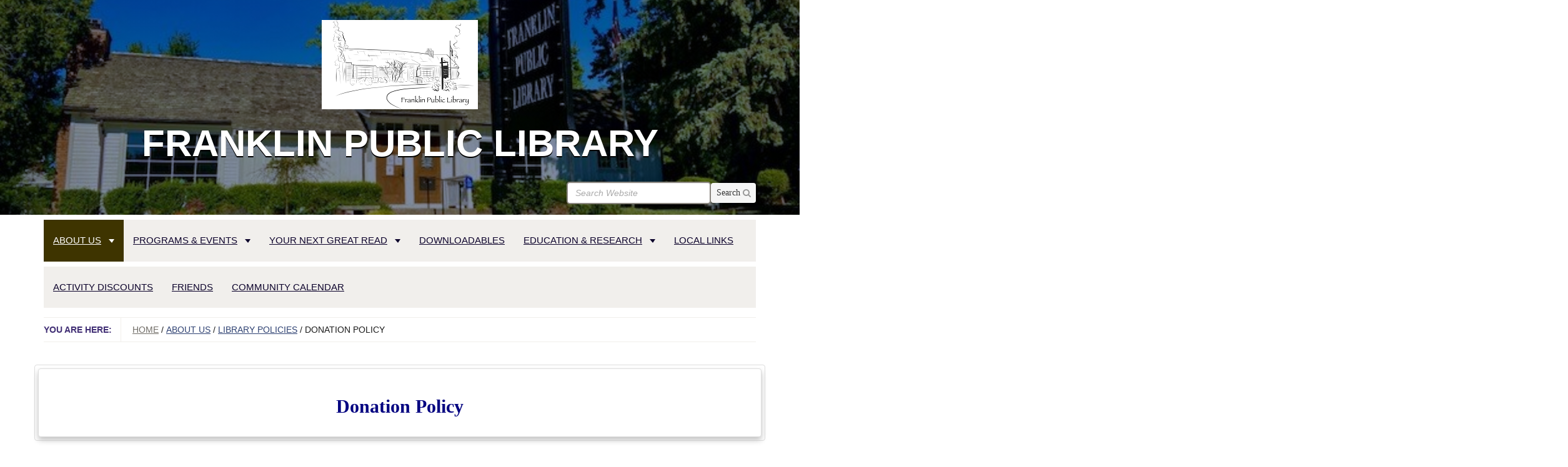

--- FILE ---
content_type: text/html;charset=utf-8
request_url: https://www.franklin.lib.mi.us/about-us/library-policies/donation-policy
body_size: 7817
content:
<!DOCTYPE html>
<html xmlns="http://www.w3.org/1999/xhtml" lang="en" xml:lang="en">
  <head>
	<title>Donation Policy — Franklin Public Library</title>
    <meta charset="utf-8" />
    <meta http-equiv="X-UA-Compatible" content="IE=edge" />
    <meta name="viewport" content="width=device-width, initial-scale=1" />
    <link rel="stylesheet" href="//maxcdn.bootstrapcdn.com/font-awesome/4.5.0/css/font-awesome.min.css" integrity="sha384-XdYbMnZ/QjLh6iI4ogqCTaIjrFk87ip+ekIjefZch0Y+PvJ8CDYtEs1ipDmPorQ+" crossorigin="anonymous" />
    <!--[if lt IE 9]>
      <script src="//oss.maxcdn.com/html5shiv/3.7.2/html5shiv.min.js"></script>
      <script src="//oss.maxcdn.com/respond/1.4.2/respond.min.js"></script>
    <![endif]-->
    <!-- Slot for custom header image styles -->
    <style></style>
    <!-- For IE 6-10 -->
    <link rel="shortcut icon" href="/++theme++saas.hemingway/img/favicons/favicon.ico" />
    <!-- For all other browsers -->
    <link rel="apple-touch-icon" sizes="57x57" href="/++theme++saas.hemingway/img/favicons/apple-icon-57x57.png" />
    <link rel="apple-touch-icon" sizes="60x60" href="/++theme++saas.hemingway/img/favicons/apple-icon-60x60.png" />
    <link rel="apple-touch-icon" sizes="72x72" href="/++theme++saas.hemingway/img/favicons/apple-icon-72x72.png" />
    <link rel="apple-touch-icon" sizes="76x76" href="/++theme++saas.hemingway/img/favicons/apple-icon-76x76.png" />
    <link rel="apple-touch-icon" sizes="114x114" href="/++theme++saas.hemingway/img/favicons/apple-icon-114x114.png" />
    <link rel="apple-touch-icon" sizes="120x120" href="/++theme++saas.hemingway/img/favicons/apple-icon-120x120.png" />
    <link rel="apple-touch-icon" sizes="144x144" href="/++theme++saas.hemingway/img/favicons/apple-icon-144x144.png" />
    <link rel="apple-touch-icon" sizes="152x152" href="/++theme++saas.hemingway/img/favicons/apple-icon-152x152.png" />
    <link rel="apple-touch-icon" sizes="180x180" href="/++theme++saas.hemingway/img/favicons/apple-icon-180x180.png" />
    <link rel="icon" type="image/png" sizes="192x192" href="/++theme++saas.hemingway/img/favicons/android-icon-192x192.png" />
    <link rel="icon" type="image/png" sizes="32x32" href="/++theme++saas.hemingway/img/favicons/favicon-32x32.png" />
    <link rel="icon" type="image/png" sizes="96x96" href="/++theme++saas.hemingway/img/favicons/favicon-96x96.png" />
    <link rel="icon" type="image/png" sizes="16x16" href="/++theme++saas.hemingway/img/favicons/favicon-16x16.png" />
    <link rel="manifest" href="/++theme++saas.hemingway/img/favicons/manifest.json" />
    <meta name="msapplication-TileColor" content="#ffffff" />
    <meta name="msapplication-TileImage" content="/++theme++saas.hemingway/img/favicons/ms-icon-144x144.png" />
    <meta name="theme-color" content="#ffffff" />
  <meta http-equiv="Content-Type" content="text/html; charset=utf-8" /><base href="https://www.franklin.lib.mi.us/about-us/library-policies/donation-policy/" /><meta name="description" content="Library Gift / Donation policy." /><link rel="stylesheet" type="text/css" href="https://www.franklin.lib.mi.us/portal_css/Sunburst%20Theme/resourcecollective.covercontentchooser-cachekey-03d7ead75235ca9b720893b2609ac13c.css" /><link rel="stylesheet" type="text/css" href="https://www.franklin.lib.mi.us/portal_css/Sunburst%20Theme/resourcecollective.uploadmain-cachekey-279fa8a47cb52236347a0b07780ca249.css" media="screen" /><script type="text/javascript" src="https://www.franklin.lib.mi.us/portal_javascripts/Sunburst%20Theme/resourceplone.app.jquery-cachekey-b299f2d6afd2ff74403a5810c1d0d903.js"></script><link rel="canonical" href="https://www.franklin.lib.mi.us/about-us/library-policies/donation-policy" /><link rel="apple-touch-icon" href="https://www.franklin.lib.mi.us/touch_icon.png" /><script type="text/javascript">
        jQuery(function($){
            if (typeof($.datepicker) != "undefined"){
              $.datepicker.setDefaults(
                jQuery.extend($.datepicker.regional[''],
                {dateFormat: 'mm/dd/yy'}));
            }
        });
        </script><link rel="search" href="https://www.franklin.lib.mi.us/@@search" title="Search this site" /><meta name="viewport" content="width=device-width, initial-scale=0.6666, maximum-scale=1.0, minimum-scale=0.6666" /><meta name="generator" content="Plone - http://plone.org" />
    <link rel="stylesheet" href="https://www.franklin.lib.mi.us/theme_style.css" />
  </head>
  <body class="cover-layout-ploud-empty-layout template-view portaltype-collective-cover-content site-Plone section-about-us subsection-library-policies subsection-library-policies-donation-policy icons-on userrole-anonymous interior" dir="ltr" data-i18ncatalogurl="https://www.franklin.lib.mi.us/plonejsi18n" data-portal-url="https://www.franklin.lib.mi.us" data-base-url="https://www.franklin.lib.mi.us/about-us/library-policies/donation-policy" data-pat-pickadate="{&quot;time&quot;: {&quot;interval&quot;: 15}}"><header class="theme-header">
      <div class="skipnav"><a href="#content">Skip to main content</a></div>

      <div class="header-image">
        <div class="container">
          <div class="row">
            <div class="col-md-12">
              <a id="portal-logo" title="SaaS Theme" href="/"><img alt="Site Logo" class="img-responsive" src="https://www.franklin.lib.mi.us/sitelogo/@@images/image/site_logo" /></a>
            </div>
            <div class="col-md-12 siteTitle"> <h1 style="font-family:&quot;Trebuchet MS&quot;, Helvetica, sans-serif;font-size:60px;font-weight:bold">Franklin Public Library</h1></div>
            <div id="portal-searchbox" class="col-md-12 hidden-xs">
              <form class="form-horizontal navbar-form " role="search " id="searchGadget_form" action="https://www.franklin.lib.mi.us/@@search" data-pat-livesearch="">
                <div class="LSBox form-group has-feedback">
                  <label class="sr-only" for="searchGadget">Search Website</label>
                  <input id="searchGadget" name="SearchableText" type="text" class="form-control searchField" accesskey="4" placeholder="Search Website" autocomplete="off" />
                  <button type="submit" class="btn btn-search pull-right"> <i class="fa fa-search form-control-feedback" aria-hidden="true"></i> <span>Search</span></button>
                </div>
              </form>
            </div>
          </div>
        </div>
      </div>
      <div class="navbar navbar-default" role="navigation" aria-label="Main Site Navigation">
        <div class="container">
          <div class="navbar-header">
            <form class="navbar-search visible-xs " role="search " id="searchGadget_form" action="https://www.franklin.lib.mi.us/@@search" data-pat-livesearch="">
              <label class="sr-only" for="mobile-search-query">Search</label>
              <input type="text" id="mobile-search-query" class="form-control search-query" name="SearchableText" placeholder="Search Website" />
              <button type="submit" class="btn btn-mobile-search btn-primary">Search</button>
            </form>
            <button type="button" class="navbar-toggle" data-toggle="collapse" data-target=".navbar-collapse" tabindex="2">
              <span class="menu-label">Menu</span>
              <span class="icon-bar"></span>
              <span class="icon-bar"></span>
              <span class="icon-bar"></span>
            </button>
          </div>
          
          <div class="collapse navbar-collapse no-transition">
            <ul id="tabs" class="nav navbar-nav"><li role="menuitem" class="selected dropdown" id="portaltab-about-us-level1"><a data-toggle="dropdown" role="button" aria-expanded="false" class="hasChildrens dropdown-toggle" href="https://www.franklin.lib.mi.us/about-us">About Us<span class="caret"></span></a><ul class="globalSectionsLevel1 dropdown-menu" role="menu"><li role="menuitem" class="plain" id="portaltab-who-we-are-level2"><a href="https://www.franklin.lib.mi.us/about-us/who-we-are" title="A little about Franklin Public Library."><span>Who we Are</span></a></li><li role="menuitem" class="plain" id="portaltab-library-history-level2"><a href="https://www.franklin.lib.mi.us/about-us/library-history" title="History of the Franklin Public Library building"><span>Library History</span></a></li><li role="menuitem" class="plain" id="portaltab-franklin-library-board-level2"><a href="https://www.franklin.lib.mi.us/about-us/franklin-library-board" title=""><span>Library Board</span></a></li><li role="menuitem" class="selected" id="portaltab-library-policies-level2"><a href="https://www.franklin.lib.mi.us/about-us/library-policies" title="All Franklin Public Library policies."><span>Library Policies</span></a></li><li role="menuitem" class="plain" id="portaltab-library-card-level2"><a href="https://www.franklin.lib.mi.us/about-us/library-card" title="Library card application"><span>Library Card</span></a></li><li role="menuitem" class="plain" id="portaltab-ebulletin-sign-up-level2"><a href="https://www.franklin.lib.mi.us/about-us/ebulletin-sign-up" title="Subscribe to our electronic newsletter, the Franklin Library &amp; Friends eBulletin"><span>Electronic Bulletin sign-up</span></a></li><li role="menuitem" class="plain" id="portaltab-library-value-calculator-level2"><a href="https://www.franklin.lib.mi.us/about-us/library-value-calculator" title="How much money are you saving by using your local library? Use this handy Library Value Calculator to find out."><span>Library Value Calculator</span></a></li></ul></li><li role="menuitem" class="plain dropdown" id="portaltab-programs-events-level1"><a data-toggle="dropdown" role="button" aria-expanded="false" class="hasChildrens dropdown-toggle" href="https://www.franklin.lib.mi.us/programs-events">Programs &amp; Events<span class="caret"></span></a><ul class="globalSectionsLevel1 dropdown-menu" role="menu"><li role="menuitem" class="plain" id="portaltab-events-level2"><a href="https://www.franklin.lib.mi.us/programs-events/events" title=""><span>Calendar</span></a></li><li role="menuitem" class="plain" id="portaltab-library-clubs-level2"><a href="https://www.franklin.lib.mi.us/programs-events/library-clubs" title="Activity clubs at the library."><span>LIBRARY CLUBS</span></a></li><li role="menuitem" class="plain" id="portaltab-upcoming-events-level2"><a href="https://www.franklin.lib.mi.us/programs-events/upcoming-events" title=""><span>Upcoming Events</span></a></li><li role="menuitem" class="plain" id="portaltab-program-feedback-level2"><a href="https://www.franklin.lib.mi.us/programs-events/program-feedback" title="Please take a few minutes to give us your feedback about the program that you attended."><span>Program Feedback</span></a></li><li role="menuitem" class="plain" id="portaltab-1000-books-before-kindergarten-level2"><a href="https://www.franklin.lib.mi.us/programs-events/1000-books-before-kindergarten" title="Get your children ready to read by reading 1000 books with them!"><span>1000 Books Before Kindergarten</span></a></li></ul></li><li role="menuitem" class="plain dropdown" id="portaltab-your-next-great-read-level1"><a data-toggle="dropdown" role="button" aria-expanded="false" class="hasChildrens dropdown-toggle" href="https://www.franklin.lib.mi.us/your-next-great-read">YOUR NEXT GREAT READ<span class="caret"></span></a><ul class="globalSectionsLevel1 dropdown-menu" role="menu"><li role="menuitem" class="plain" id="portaltab-book-page-level2"><a href="https://www.franklin.lib.mi.us/your-next-great-read/book-page" title="Discover your next great read with this monthly book recommendation guide provided for free by Franklin Public Library."><span>BOOKPAGE</span></a></li><li role="menuitem" class="plain" id="portaltab-wowbrary-level2"><a href="https://www.franklin.lib.mi.us/your-next-great-read/wowbrary" title="Free Alerts about Your Library's Newest Books &amp; Movies!"><span>WOWBRARY</span></a></li><li role="menuitem" class="plain" id="portaltab-book-groups-level2"><a href="https://www.franklin.lib.mi.us/your-next-great-read/book-groups" title="All the books discussed at our Book Group and Biography Book Group in the past few years."><span>Book Groups</span></a></li><li role="menuitem" class="plain" id="portaltab-themed-booklist-level2"><a href="https://www.franklin.lib.mi.us/your-next-great-read/themed-booklist" title="Curated collections of books centered around a specific topic or idea."><span>THEMED BOOKLISTS</span></a></li></ul></li><li role="menuitem" class="plain dropdown" id="portaltab-Downloadables-level1"><a href="https://www.franklin.lib.mi.us/Downloadables" title="With your Franklin Public Library card, access thousands of downloadable titles, including eBooks, magazines, music, movies, TV shows, and more!"><span>Downloadables</span></a></li><li role="menuitem" class="plain dropdown" id="portaltab-eshelf-research-level1"><a data-toggle="dropdown" role="button" aria-expanded="false" class="hasChildrens dropdown-toggle" href="https://www.franklin.lib.mi.us/eshelf-research">Education &amp; Research<span class="caret"></span></a><ul class="globalSectionsLevel1 dropdown-menu" role="menu"><li role="menuitem" class="plain" id="portaltab-eresources-from-mel-level2"><a href="https://www.franklin.lib.mi.us/eshelf-research/eresources-from-mel" title=""><span>eResources from MeL</span></a></li><li role="menuitem" class="plain" id="portaltab-msu-extention-resources-level2"><a href="https://www.franklin.lib.mi.us/eshelf-research/msu-extention-resources" title="Resources for Adults, Kids and Teens through Michigan State University Extension."><span>eResources from MSU Extention</span></a></li></ul></li><li role="menuitem" class="plain dropdown" id="portaltab-local-links-level1"><a href="https://www.franklin.lib.mi.us/local-links" title="Links to Franklin organizations, local libraries, local governments and newspapers."><span>Local Links</span></a></li><li role="menuitem" class="plain dropdown" id="portaltab-activity-passes-discounts-level1"><a href="https://www.franklin.lib.mi.us/activity-passes-discounts" title="Get discounted admission to museums and attractions across Michigan ."><span>Activity Discounts</span></a></li><li role="menuitem" class="plain dropdown" id="portaltab-friends-of-the-library-level1"><a href="https://www.franklin.lib.mi.us/friends-of-the-library" title="All about the Friends of the Franklin Public Library"><span>Friends</span></a></li><li role="menuitem" class="plain dropdown" id="portaltab-community-calendar-level1"><a href="https://www.franklin.lib.mi.us/community-calendar" title="All events happening in Franklin."><span>COMMUNITY CALENDAR</span></a></li>
		
	</ul>
          </div>
        </div><!-- end container -->
      </div>
    </header><div class="theme-breadcrumb">
      <div class="container">
        <div class="row">
          <nav aria-label="Breadcrumb Navigation" id="breadcrumbs" class="breadcrumb col-md-12">

    <span id="breadcrumbs-you-are-here">You are here:</span>
    <span id="breadcrumbs-home">
        <a href="https://www.franklin.lib.mi.us">Home</a>
        <span class="breadcrumbSeparator">
            /
            
        </span>
    </span>
    <span dir="ltr" id="breadcrumbs-1">
        
            <a href="https://www.franklin.lib.mi.us/about-us">About Us</a>
            <span class="breadcrumbSeparator">
                /
                
            </span>
            
         
    </span>
    <span dir="ltr" id="breadcrumbs-2">
        
            <a href="https://www.franklin.lib.mi.us/about-us/library-policies">Library Policies</a>
            <span class="breadcrumbSeparator">
                /
                
            </span>
            
         
    </span>
    <span dir="ltr" id="breadcrumbs-3">
        
            
            
            <span id="breadcrumbs-current">Donation Policy</span>
         
    </span>

</nav>
        </div>
      </div>
    </div><section class="theme-content">
      <div class="container">
    <div class="pat-emergency-message" data-pat-emergency-message="get_emergency_view: https://www.franklin.lib.mi.us/get-emergency-message"> </div>
  
        <div class="row">
          <article class="site-main col-md-12">
            <div class="plone-lock-status"></div>
            <div class="ploneMessages">
    <dl class="portalMessage info" id="kssPortalMessage" style="display:none">
        <dt>Info</dt>
        <dd></dd>
    </dl>
  </div>
            <h1 class="page-title"></h1>
            <div id="content">

                            

                            
    
    
        
            
                
    

        
            
            
                <div class="row tile-edge">

                    
                        
    
        
            
                
                
                    <div class="column col-md-12 tile-shadow " data-panel="">

                        
                            
    
        

            
                
                    

                    <div class="tile tile-default" id="5aef227dd26d4b5083037a9128e7f44a">
                        
    
        
        <div class="cover-richtext-tile tile-content">
        
            
                <h2 style="text-align: center;"><span style="color: #000080;"><strong>Donation Policy</strong></span></h2>
            
        
        </div>
    

                    </div>
                
            

            

            

        
    


                        

                    </div>
                
            
        
    


                    

                </div>
            
        

    


            
                
    

        
            
            
                <div class="row tile-edge">

                    
                        
    
        
            
                
                
                    <div class="column col-md-12 " data-panel="">

                        
                            
    
        

            
                
                    

                    <div class="tile tile-default" id="aa9f20b9-4334-4694-9ee1-f3c52b822de7">
                        
    
        
        <div class="cover-richtext-tile tile-content">
        
            
                <p><strong>GIFTS AND DONATIONS</strong></p>
<p><em>Thank you for your generosity.</em></p>
<p>The Franklin Public Library welcomes gifts and monetary donations. These gifts/donations enable the Library to provide and enhance services in ways not financially possible within our current operating budget.</p>
<p>Gifts of money, books or other materials that promote the mission of the Library are welcome. The Library reserves the right to refuse any gift that the Board of Library Trustees, in its sole discretion, deems to be not in the best interest of the Library to accept. Unless specified, and agreed to by the Board of Library Trustees, gifts shall be final with no restrictions.</p>
<p><strong>TYPES OF DONATION:</strong></p>
<p><strong>Material Gifts</strong></p>
<p>Gifts of miscellaneous books, DVD's or other materials in good condition are accepted, based on the Library Director's approval. The Library, in accepting a gift of materials, assumes free and complete legal title to those materials and the Library may make all necessary decisions as to their retention, location, and other considerations relating to their use and disposition. All gifts/donations are accepted only if the Library Director feels the Library can utilize them.</p>
<p><strong>Monetary Donation</strong></p>
<p>Monetary donations, bequests, memorials and honorary contributions are particularly welcome. Funds donated will be used to purchase items in accordance with the selection policy of the Library. These will be identified with bookplates, donor plates/plaques, whenever possible, for significant donations. At the time of acceptance of a significant restricted gift/donation (for specific purposes stated by the donor), the donor will be advised that any gift funds in excess of what is used for the approved purpose of a restricted gift shall be expended at the discretion of the Library Director. The Director shall consult as he/she deems necessary with the Library Board of Trustees in making these decisions. Significant donations will be acknowledged with donor plaques at three levels: gold ($5000 and up), silver ($2500-$4,999) and bronze ($500-$2499). The plaques will be placed in different locations throughout the Library at the Library Director's discretion. A record of all gifts and donations will be kept at the circulation desk in a binder that the public can view or browse.</p>
<p><strong>IRS SECTION 501(c)3 GIFTS</strong></p>
<p>The Franklin Public Library is able to accept cash donations that are meant for a 501(c)3 organization.  Checks should be made out to the Friends of Franklin Public Library. The Friends have supported the Library in their DVD collection, Summer Reading Programs and other children and adult programming.</p>
<p><strong>APPRAISALS FOR TAX PURPOSES</strong></p>
<p>Neither the Board nor the Director will assess or suggest a value for non-monetary gifts for income tax or other purposes. The letter of acknowledgement, if requested, will not contain a statement of value for donated items. Income tax regulations leave the determination of the gift's monetary value to the donor. Monetary donations may be made out to either the Friends of Franklin Public Library or directly to the Franklin Public Library. All donations to the Library are tax deductible and provide tax benefits to the fullest extent of state and federal law. The Library will provide a descriptive receipt upon request.</p>
<p></p>
<p><strong>Policy adopted by the Franklin Public Library Board on January 14, 2016.</strong></p>
<p> </p>
            
        
        </div>
    

                    </div>
                
            

            

            

        
    


                        

                    </div>
                
            
        
    


                    

                </div>
            
        

    


            
        
    



                        <div id="viewlet-below-content">





</div></div> <!-- /div#content -->
          </article>
          
          
        </div>
      </div>
    </section><footer class="theme-footer">
      <div class="container">
        <div class="row footer-content">
          <div class="col-md-4">
        
    
        <div class="esp-footer-tile tile-content">
        
            
                <p style="text-align: center;"></p>
<p style="text-align: center;"></p>
<p style="text-align: center;"></p>
<h4 style="text-align: center;"><strong>This project was made possible in part by </strong></h4>
<h4 style="text-align: center;"><strong>The Institute of Museum and Library Services</strong></h4>
            
        
        </div>
    


        
    </div>
          <div class="col-md-4">
        
    
        <div class="esp-footer-tile tile-content">
        
            
                <p><img src="https://www.franklin.lib.mi.us/site-assets/images/imls_logo_black.jpg" style="display: block; margin-left: auto; margin-right: auto;" data-linktype="uploadImage" title="IMLS_Logo_Black.jpg" data-scale="large" alt="This project was made possible in party by The Institute of Museum and Library Services" class="image-inline" /></p>
            
        
        </div>
    


        
    </div>
          <div class="col-md-4">
        
    
        <div class="esp-footer-tile tile-content">
        
            
                <p style="padding-left: 120px; text-align: center;"><a href="https://www.facebook.com/FranklinPublicLibraryMI/?eid=ARB5h8NoH_L3_O5nUpvxKOHDoaQi2npNkNMjS_uyYmGh-in4E2YxBdCoqJ441JkUqvfgD0RClY-Bf6fq" title="Facebook" target="_blank" data-linktype="external" data-val="https://www.facebook.com/FranklinPublicLibraryMI/?eid=ARB5h8NoH_L3_O5nUpvxKOHDoaQi2npNkNMjS_uyYmGh-in4E2YxBdCoqJ441JkUqvfgD0RClY-Bf6fq" text=" "><img src="https://www.franklin.lib.mi.us/site-assets/images/iconfinder_2018_social_media_popular_app_logo_facebook_3225194-2.png/@@images/8eaf0b16-d5aa-4060-8e46-42b48a962802.png" data-linktype="image" title="facebook logo" data-val="6e52e6ec542c4dbc854af5471e7bb89b" data-scale="thumb" alt="facebook logo" class="image-inline" /></a></p>
<p style="padding-left: 120px; text-align: center;"><a href="https://instagram.com/franklinlibmichigan?utm_source=ig_profile_share&amp;igshid=16t5hc5tmo9xj" data-linktype="external" data-val="https://instagram.com/franklinlibmichigan?utm_source=ig_profile_share&amp;igshid=16t5hc5tmo9xj" target="_blank"><img src="https://www.franklin.lib.mi.us/site-assets/images/iconfinder_2018_social_media_popular_app_logo_instagram_3225191.png/@@images/bdb43851-db5e-4aaa-8ab2-e162dc564b40.png" data-linktype="image" title="Instagram logo" data-val="e9e5145358ce434189f62a9b0e598bb0" data-scale="large" alt="Instagram logo" class="image-inline" /></a><a href="https://franklinpubliclibrary.tumblr.com/" data-linktype="external" data-val="https://franklinpubliclibrary.tumblr.com/" target="_blank"></a></p>
            
        
        </div>
    


        
    </div>
        </div>
        <div id="portal-personaltools" class="row">
          <div id="anon-personalbar" class="col-md-12">
    <a href="https://www.franklin.lib.mi.us/login" rel="#pb_1" class="btn btn-sm btn-primary pull-right link-overlay">Staff Login</a>
  </div>
        </div>
      </div>
      <a class="scroll-to-top" title="Scroll to top of page"><span class="glyphicon glyphicon-chevron-up"></span></a>
    
    <script src="https://www.franklin.lib.mi.us/++resource++enfoldmockup.min.js"></script>
    <script src="https://www.franklin.lib.mi.us/++resource++enfold.overrides.js/event.js"></script>
  </footer><script>
  (function(i,s,o,g,r,a,m){i['GoogleAnalyticsObject']=r;i[r]=i[r]||function(){
  (i[r].q=i[r].q||[]).push(arguments)},i[r].l=1*new Date();a=s.createElement(o),
  m=s.getElementsByTagName(o)[0];a.async=1;a.src=g;m.parentNode.insertBefore(a,m)
  })(window,document,'script','//www.google-analytics.com/analytics.js','ga');

  ga('create', 'UA-9992485-1', 'auto');
  ga('send', 'pageview');

</script><script>
  var _paq = window._paq = window._paq || [];
  /* tracker methods like "setCustomDimension" should be called before "trackPageView" */
  _paq.push(['trackPageView']);
  _paq.push(['enableLinkTracking']);
  (function() {
    var u="//analytics.ploud.app/";
    _paq.push(['setTrackerUrl', u+'matomo.php']);
    _paq.push(['setSiteId', '28']);
    var d=document, g=d.createElement('script'), s=d.getElementsByTagName('script')[0];
    g.async=true; g.src=u+'matomo.js'; s.parentNode.insertBefore(g,s);
  })();
</script><script>
    // IE fallback for header's image multiply blend mode; doesn't wait for jQuery
    (function () {
      "use strict";
      var has_blend, el_html = document.getElementsByTagName("html")[0];
      if (('backgroundBlendMode' in document.body.style)) {
        has_blend = " background-blend-mode";
      }
      else {
        has_blend = " no-background-blend-mode";
      }
      el_html.className = el_html.className + has_blend;
    }());
    $(document).ready(function() {
      // Wrap videos to make them responsive
      var $el = $("iframe");
      if ($el.length) {
        $el.wrap("<div class='player-wrapper' />");
      }
      // Scroll to top button
      var _throttling, $scroll_btn = $(".scroll-to-top");
      $(window).on("scroll", function() {
        clearTimeout(_throttling);
        _throttling = setTimeout(function() {
          if ($(window).scrollTop() > 350) {
            $scroll_btn.addClass("visible");
          } else {
            $scroll_btn.removeClass("visible");
          }
        }, 50);
      });
      $scroll_btn.on("click", function(e) {
        e.preventDefault();
        $("html, body").animate({scrollTop: 0}, 500);
      });
    });
    </script></body>
  </html>

--- FILE ---
content_type: text/css;charset=utf-8
request_url: https://www.franklin.lib.mi.us/portal_css/Sunburst%20Theme/resourcecollective.uploadmain-cachekey-279fa8a47cb52236347a0b07780ca249.css
body_size: 2075
content:

/* - ++resource++collective.upload/main.css - */
@media screen {
/* https://www.franklin.lib.mi.us/portal_css/++resource++collective.upload/main.css?original=1 */
.btn
{
font-size: 14px;
line-height: 20px;
display: inline-block;
margin-bottom: 0;
padding: 4px 12px;
cursor: pointer;
text-align: center;
vertical-align: middle;
color: #333;
border: 1px solid #bbb;
border-color: #e6e6e6 #e6e6e6 #bfbfbf;
border-color: rgba(0, 0, 0, .1) rgba(0, 0, 0, .1) rgba(0, 0, 0, .25);
border-bottom-color: #a2a2a2;
-webkit-border-radius: 4px;
-moz-border-radius: 4px;
border-radius: 4px;
background-color: #f5f5f5;
background-image:    -moz-linear-gradient(top, #fff, #e6e6e6);
background-image: -webkit-gradient(linear, 0 0, 0 100%, from(#fff), to(#e6e6e6));
background-image: -webkit-linear-gradient(top, #fff, #e6e6e6);
background-image:      -o-linear-gradient(top, #fff, #e6e6e6);
background-image:         linear-gradient(to bottom, #fff, #e6e6e6);
background-repeat: repeat-x;
-webkit-box-shadow: inset 0 1px 0 rgba(255,255,255,.2), 0 1px 2px rgba(0,0,0,.05);
-moz-box-shadow: inset 0 1px 0 rgba(255,255,255,.2), 0 1px 2px rgba(0,0,0,.05);
box-shadow: inset 0 1px 0 rgba(255,255,255,.2), 0 1px 2px rgba(0,0,0,.05);
text-shadow: 0 1px 1px rgba(255, 255, 255, .75);
}
.btn-success
{
color: #fff;
border-color: #51a351 #51a351 #387038;
border-color: rgba(0, 0, 0, .1) rgba(0, 0, 0, .1) rgba(0, 0, 0, .25);
background-color: #5bb75b;
background-image:    -moz-linear-gradient(top, #62c462, #51a351);
background-image: -webkit-gradient(linear, 0 0, 0 100%, from(#62c462), to(#51a351));
background-image: -webkit-linear-gradient(top, #62c462, #51a351);
background-image:      -o-linear-gradient(top, #62c462, #51a351);
background-image:         linear-gradient(to bottom, #62c462, #51a351);
background-repeat: repeat-x;
text-shadow: 0 -1px 0 rgba(0, 0, 0, .25);
}
.btn-primary
{
color: #fff;
border-color: #04c #04c #002a80;
border-color: rgba(0, 0, 0, .1) rgba(0, 0, 0, .1) rgba(0, 0, 0, .25);
background-color: #006dcc;
background-image:    -moz-linear-gradient(top, #08c, #04c);
background-image: -webkit-gradient(linear, 0 0, 0 100%, from(#08c), to(#04c));
background-image: -webkit-linear-gradient(top, #08c, #04c);
background-image:      -o-linear-gradient(top, #08c, #04c);
background-image:         linear-gradient(to bottom, #08c, #04c);
background-repeat: repeat-x;
text-shadow: 0 -1px 0 rgba(0, 0, 0, .25);
}
.btn-warning
{
color: #fff;
border-color: #f89406 #f89406 #ad6704;
border-color: rgba(0, 0, 0, .1) rgba(0, 0, 0, .1) rgba(0, 0, 0, .25);
background-color: #faa732;
background-image:    -moz-linear-gradient(top, #fbb450, #f89406);
background-image: -webkit-gradient(linear, 0 0, 0 100%, from(#fbb450), to(#f89406));
background-image: -webkit-linear-gradient(top, #fbb450, #f89406);
background-image:      -o-linear-gradient(top, #fbb450, #f89406);
background-image:         linear-gradient(to bottom, #fbb450, #f89406);
background-repeat: repeat-x;
text-shadow: 0 -1px 0 rgba(0, 0, 0, .25);
}
.btn-danger
{
color: #fff;
border-color: #bd362f #bd362f #802420;
border-color: rgba(0, 0, 0, .1) rgba(0, 0, 0, .1) rgba(0, 0, 0, .25);
background-color: #da4f49;
background-image:    -moz-linear-gradient(top, #ee5f5b, #bd362f);
background-image: -webkit-gradient(linear, 0 0, 0 100%, from(#ee5f5b), to(#bd362f));
background-image: -webkit-linear-gradient(top, #ee5f5b, #bd362f);
background-image:      -o-linear-gradient(top, #ee5f5b, #bd362f);
background-image:         linear-gradient(to bottom, #ee5f5b, #bd362f);
background-repeat: repeat-x;
text-shadow: 0 -1px 0 rgba(0, 0, 0, .25);
}
.progress
{
overflow: hidden;
height: 20px;
margin-bottom: 20px;
-webkit-border-radius: 4px;
-moz-border-radius: 4px;
border-radius: 4px;
background-color: #f7f7f7;
background-image:    -moz-linear-gradient(top,#f5f5f5,#f9f9f9);
background-image: -webkit-gradient(linear,0 0,0 100%,from(#f5f5f5),to(#f9f9f9));
background-image: -webkit-linear-gradient(top,#f5f5f5,#f9f9f9);
background-image:      -o-linear-gradient(top,#f5f5f5,#f9f9f9);
background-image:         linear-gradient(to bottom,#f5f5f5,#f9f9f9);
background-repeat: repeat-x;
-webkit-box-shadow: inset 0 1px 2px rgba(0,0,0,.1);
-moz-box-shadow: inset 0 1px 2px rgba(0,0,0,.1);
box-shadow: inset 0 1px 2px rgba(0,0,0,.1);
}
.progress-success.progress-striped .bar,
.progress-striped .bar-success
{
background-color: #62c462;
background-image: -webkit-gradient(linear,0 100%,100% 0,color-stop(.25,rgba(255,255,255,.15)),color-stop(.25,transparent),color-stop(.5,transparent),color-stop(.5,rgba(255,255,255,.15)),color-stop(.75,rgba(255,255,255,.15)),color-stop(.75,transparent),to(transparent));
background-image: -webkit-linear-gradient(45deg,rgba(255,255,255,.15) 25%,transparent 25%,transparent 50%,rgba(255,255,255,.15) 50%,rgba(255,255,255,.15) 75%,transparent 75%,transparent);
background-image:    -moz-linear-gradient(45deg,rgba(255,255,255,.15) 25%,transparent 25%,transparent 50%,rgba(255,255,255,.15) 50%,rgba(255,255,255,.15) 75%,transparent 75%,transparent);
background-image:      -o-linear-gradient(45deg,rgba(255,255,255,.15) 25%,transparent 25%,transparent 50%,rgba(255,255,255,.15) 50%,rgba(255,255,255,.15) 75%,transparent 75%,transparent);
background-image:         linear-gradient(45deg,rgba(255,255,255,.15) 25%,transparent 25%,transparent 50%,rgba(255,255,255,.15) 50%,rgba(255,255,255,.15) 75%,transparent 75%,transparent);
}
.progress.active .bar
{
-webkit-animation: progress-bar-stripes 2s linear infinite;
-moz-animation: progress-bar-stripes 2s linear infinite;
-ms-animation: progress-bar-stripes 2s linear infinite;
-o-animation: progress-bar-stripes 2s linear infinite;
animation: progress-bar-stripes 2s linear infinite;
}
.progress-striped .bar
{
background-color: #149bdf;
background-image: -webkit-gradient(linear,0 100%,100% 0,color-stop(.25,rgba(255,255,255,.15)),color-stop(.25,transparent),color-stop(.5,transparent),color-stop(.5,rgba(255,255,255,.15)),color-stop(.75,rgba(255,255,255,.15)),color-stop(.75,transparent),to(transparent));
background-image: -webkit-linear-gradient(45deg,rgba(255,255,255,.15) 25%,transparent 25%,transparent 50%,rgba(255,255,255,.15) 50%,rgba(255,255,255,.15) 75%,transparent 75%,transparent);
background-image:    -moz-linear-gradient(45deg,rgba(255,255,255,.15) 25%,transparent 25%,transparent 50%,rgba(255,255,255,.15) 50%,rgba(255,255,255,.15) 75%,transparent 75%,transparent);
background-image:      -o-linear-gradient(45deg,rgba(255,255,255,.15) 25%,transparent 25%,transparent 50%,rgba(255,255,255,.15) 50%,rgba(255,255,255,.15) 75%,transparent 75%,transparent);
background-image:         linear-gradient(45deg,rgba(255,255,255,.15) 25%,transparent 25%,transparent 50%,rgba(255,255,255,.15) 50%,rgba(255,255,255,.15) 75%,transparent 75%,transparent);
-webkit-background-size: 40px 40px;
-moz-background-size: 40px 40px;
-o-background-size: 40px 40px;
background-size: 40px 40px;
}
.progress .bar
{
font-size: 12px;
float: left;
-webkit-box-sizing: border-box;
-moz-box-sizing: border-box;
box-sizing: border-box;
width: 0;
height: 100%;
-webkit-transition: width .6s ease;
-moz-transition: width .6s ease;
-o-transition: width .6s ease;
transition: width .6s ease;
text-align: center;
color: #fff;
background-color: #0e90d2;
background-image:    -moz-linear-gradient(top,#149bdf,#0480be);
background-image: -webkit-gradient(linear,0 0,0 100%,from(#149bdf),to(#0480be));
background-image: -webkit-linear-gradient(top,#149bdf,#0480be);
background-image:      -o-linear-gradient(top,#149bdf,#0480be);
background-image:         linear-gradient(to bottom,#149bdf,#0480be);
background-repeat: repeat-x;
-webkit-box-shadow: inset 0 -1px 0 rgba(0,0,0,.15);
-moz-box-shadow: inset 0 -1px 0 rgba(0,0,0,.15);
box-shadow: inset 0 -1px 0 rgba(0,0,0,.15);
text-shadow: 0 -1px 0 rgba(0,0,0,.25);
}
/* */
#fileupload .controls span
{
float: left;
}
#fileupload .controls button
{
float: right;
margin-left: 10px;
}
#fileupload .fileupload-progress
{
float: left;
width: 100%;
}
#fileupload .template-upload
{
display: -webkit-box;
display:    -moz-box;
display: -webkit-flex;
display:    -moz-flex;
display: -ms-flexbox;
display:         flex;
vertical-align: top;
-webkit-box-pack: justify;
-moz-box-pack: justify;
-webkit-justify-content: space-between;
-moz-justify-content: space-between;
-ms-justify-content: space-between;
-o-justify-content: space-between;
justify-content: space-between;
-ms-flex-pack: justify;
-webkit-box-align: start;
-moz-box-align: start;
-webkit-align-items: flex-start;
-moz-align-items: flex-start;
-ms-align-items: flex-start;
-o-align-items: flex-start;
align-items: flex-start;
-ms-flex-align: start;
}
#fileupload .template-upload td
{
margin-right: 10px;
padding: 10px;
-webkit-box-flex: 1;
-moz-box-flex: 1;
-webkit-flex: 1 auto;
-moz-flex: 1 auto;
-ms-flex: 1 auto;
flex: 1 auto;
}
#fileupload .template-upload .preview
{
min-width: 80px;
min-height: 60px;
}
#fileupload .template-upload .name input
{
width: 100%;
}
#fileupload .template-upload .details
{
width: auto;
min-width: 100px;
margin-left: 50px;
}
#fileupload .template-upload .details > *
{
float: left;
}
#fileupload .template-upload .details .size,
#fileupload .template-upload .details .size + div,
#fileupload .template-upload .details .size + div .progress
{
width: 100%;
}
#fileupload .template-upload .details .actions
{
display: -webkit-box;
display:    -moz-box;
display: -webkit-flex;
display:    -moz-flex;
display: -ms-flexbox;
display:         flex;
width: 100%;
}
#fileupload .template-upload .details .start,
#fileupload .template-upload .details .cancel
{
-webkit-box-flex: 1;
-moz-box-flex: 1;
-webkit-flex: 1 auto;
-moz-flex: 1 auto;
-ms-flex: 1 auto;
flex: 1 auto;
}
#fileupload .template-upload .details .start button,
#fileupload .template-upload .details .cancel button
{
width: 100%;
}
#fileupload .template-upload .details .cancel
{
margin-left: 10px;
}
#fileupload .template-download
{
display: -webkit-box;
display:    -moz-box;
display: -webkit-flex;
display:    -moz-flex;
display: -ms-flexbox;
display:         flex;
vertical-align: top;
-webkit-box-pack: justify;
-moz-box-pack: justify;
-webkit-justify-content: space-between;
-moz-justify-content: space-between;
-ms-justify-content: space-between;
-o-justify-content: space-between;
justify-content: space-between;
-ms-flex-pack: justify;
-webkit-box-align: start;
-moz-box-align: start;
-webkit-align-items: flex-start;
-moz-align-items: flex-start;
-ms-align-items: flex-start;
-o-align-items: flex-start;
align-items: flex-start;
-ms-flex-align: start;
}
#fileupload .template-download td
{
margin-right: 10px;
padding: 10px;
-webkit-box-flex: 1;
-moz-box-flex: 1;
-webkit-flex: 1 auto;
-moz-flex: 1 auto;
-ms-flex: 1 auto;
flex: 1 auto;
}
#fileupload .results,
#fileupload .results .files
{
width: 100%;
}

}


/* - ++resource++collective.upload/css/jquery.fileupload-ui.css - */
@media screen {
/* https://www.franklin.lib.mi.us/portal_css/++resource++collective.upload/css/jquery.fileupload-ui.css?original=1 */
@charset "UTF-8";
.fileinput-button {
position: relative;
overflow: hidden;
float: left;
margin-right: 4px;
}
.fileinput-button input {
position: absolute;
top: 0;
right: 0;
margin: 0;
opacity: 0;
filter: alpha(opacity=0);
transform: translate(-300px, 0) scale(4);
font-size: 23px;
direction: ltr;
cursor: pointer;
}
.fileupload-buttonbar .btn,
.fileupload-buttonbar .toggle {
margin-bottom: 5px;
position: relative;
}
.files .progress {
width: 200px;
}
.progress-animated .bar {
background: url(../img/progressbar.gif) !important;
filter: none;
}
.fileupload-loading {
position: absolute;
left: 50%;
width: 128px;
height: 128px;
background: url(../img/loading.gif) center no-repeat;
display: none;
}
.fileupload-processing .fileupload-loading {
display: block;
}
/* */
* html .fileinput-button {
line-height: 24px;
margin: 1px -3px 0 0;
}
/* */
* + html .fileinput-button {
padding: 2px 15px;
margin: 1px 0 0 0;
}
@media (max-width: 767px) {
.files .btn span {
display: none;
}
.files .preview * {
width: 40px;
}
.files .name * {
width: 80px;
display: inline-block;
word-wrap: break-word;
}
.files .progress {
width: 20px;
}
.files .delete {
width: 60px;
}
}
.template-upload td, .template-download td {
padding: 10px 0px;
}

}

